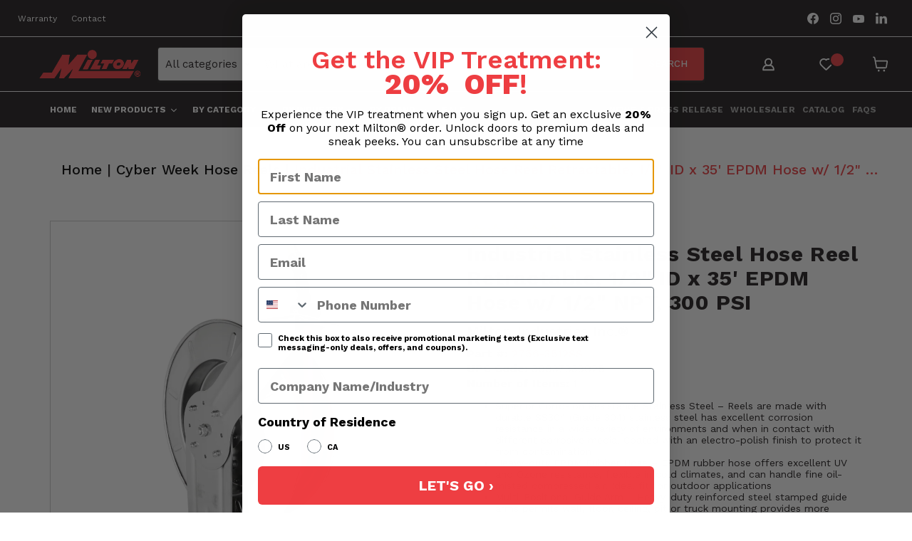

--- FILE ---
content_type: text/html
request_url: https://d1eoo1tco6rr5e.cloudfront.net/p90m4ib/1icwcpr/iframe
body_size: 137
content:
<img height="1" width="1" style="border-style:none;" alt="" src="https://insight.adsrvr.org/track/pxl/?adv=p90m4ib&ct=0:1icwcpr&fmt=3"/>


--- FILE ---
content_type: text/javascript
request_url: https://cdn.shopify.com/extensions/019bb4f9-aed6-78a3-be91-e9d44663e6bf/pagefly-page-builder-215/assets/pagefly-tab3.js
body_size: 980
content:
class _pf_PFTabs{constructor(e,t,r,o){this.selectorTab=e||"Tabs3",this.selectorTabMenu=t||"TabsMenu3",this.selectorTabHeader=r||"TabHeader3",this.selectorDropDown=o||"DropdownButton",this.init()}init(){var e=Array.from(document.querySelectorAll(`[data-pf-type="${this.selectorTab}"]`));if(e.length)if("IntersectionObserver"in window){let t=new IntersectionObserver((e,t)=>{e.forEach(e=>{e.isIntersecting&&(e=e.target,this.run(e),t.unobserve(e))})},{threshold:.1});e.forEach(e=>{t?.observe(e)})}else e.forEach(e=>this.run(e))}run(e){var t=e.querySelector(`[data-pf-type="${this.selectorTabMenu}"]`),r=e.querySelector(".pf-tab-prev-btn"),o=e.querySelector(".pf-tab-next-btn"),l=Array.from(t.querySelectorAll(`[data-pf-type="${this.selectorTabHeader}"]`)),a=e.querySelector(`[data-pf-type="${this.selectorDropDown}"]`);this.handleScrollWhenFirstLoad(t),this.handleDisplayNavigation(t,r,o,a),this.setupListeners(e,t,r,o,a,l)}setupListeners(r,o,e,t,l,a){var i=r.getAttribute("data-radio-name"),s=r.querySelectorAll(`[name="pf-tabs-${i}"]`);let n=l.querySelector(".pf-tab-dropdown-icon"),c=r.querySelector(":scope > .tab3-headers-wrapper");o?.addEventListener("click",e=>this.handleClickTabHeader(e,o,a,l)),t?.addEventListener("click",()=>this.handleClickNextBtn(o)),e?.addEventListener("click",()=>this.handleClickPrevBtn(o));for(let e=0;e<s.length;e++)s[e].addEventListener("change",e=>{var e=e.target.id,e=(r.querySelector('[data-pf-tab-active="true"]').setAttribute("data-pf-tab-active","false"),r.querySelector(`[for="${e}"]`)),t=this.getActiveTabScrollValue(o,e);o?.scrollTo({...t,behavior:"smooth"}),e.setAttribute("data-pf-tab-active","true")});o?.addEventListener("scroll",_pf_debounce(()=>{this.handleDisplayNavigation(o,e,t,l)},10)),o?.addEventListener("keydown",e=>{"ArrowRight"!==e.key&&"ArrowLeft"!==e.key||e.preventDefault()}),l?.addEventListener("click",e=>{e.stopPropagation(),l.focus(),this.handleDropDownMode(o,l,n)}),c.addEventListener("focusout",e=>{c.contains(e.target)&&c.contains(e.relatedTarget)||this.handleDropDownMode(o,l,n)})}handleClickTabHeader(e,t,r,o){e.preventDefault();var l,e=e.target,a=e?.closest("label"),a=(document.querySelector("#"+a.getAttribute("for")).checked=!0,e.closest(`[data-pf-type="${this.selectorTabHeader}"]`)),e=0===o.clientHeight&&0===o.clientWidth;!a||"true"===a.getAttribute("data-pf-tab-active")&&e||(l=this.getActiveTabScrollValue(t,a),this.removeAllActiveStatus(r),a.setAttribute("data-pf-tab-active","true"),t?.scrollTo({...l,behavior:"smooth"}),e)||(o.querySelector(".pf-tab-dropdown-text").innerHTML=a?.innerHTML,o.title=a?.innerText)}handleClickNextBtn(e){var t=this.getScrollValue(e,"next");e?.scrollTo({top:t.top||0,left:t.left||0,behavior:"smooth"})}handleClickPrevBtn(e){var t=this.getScrollValue(e,"prev");e?.scrollTo({top:t.top||0,left:t.left||0,behavior:"smooth"})}handleDisplayNavigation(e,t,r,o){t&&r&&(0!==o.clientHeight&&0!==o.clientWidth||(t.style.visibility="visible",r.style.visibility="visible",0===e?.scrollLeft&&0===e?.scrollTop?t.style.visibility="hidden":e.scrollLeft+1>=e.scrollWidth-e.clientWidth&&e.scrollTop+1>=e.scrollHeight-e.clientHeight&&(r.style.visibility="hidden")))}getScrollValue(t,e){var r={};let o=Array.from(t.querySelectorAll(`[data-pf-type="${this.selectorTabHeader}"]`));if("next"===e)for(let e=0;e<o.length;e++){var l=o[e],a=l.offsetLeft,i=l.offsetHeight,s=l.offsetWidth,l=l.offsetTop,n=t?.scrollTop||0,c=t?.scrollLeft||0,f=t?.offsetHeight||0,d=t?.offsetWidth||0,h=a+s;if(!r.top&&l+i>Math.round(n+f)&&(r.top=l+i-f),!r.left&&h>Math.round(c+d)&&(r.left=a+s-d),r.left||r.top)return r}if("prev"===e){o=o.reverse();var p=t?.scrollLeft||0,v=t?.scrollTop||0;for(let e=0;e<o.length;e++){var u=o[e],b=u.offsetLeft,u=u.offsetTop;if(!r.left&&b<Math.floor(p)&&(r.left=b),!r.top&&u<Math.floor(v)&&(r.top=u),r.left||r.top)return r}}return r}getActiveTabScrollValue(e,t){var r={},o=t.offsetLeft,l=t.offsetTop,a=e?.scrollLeft||0,i=e?.clientHeight||0,s=e?.clientWidth||0,n=t.offsetWidth,c=t.offsetHeight,e=e?.scrollTop||0;return t&&(!r.left&&o<Math.floor(a)?r.left=o:!r.left&&a+s<o+n&&(r.left=o+n-s),!r.top&&l<Math.floor(e)?r.top=l:!r.top&&e+i<l+c&&(r.top=l+c-i)),r}handleDropDownMode(e,t,r){e.classList.toggle("pf-tab-menu-hide"),r?.classList.contains("pf-dropdown-collapse")?r?.classList.remove("pf-dropdown-collapse"):r?.classList.add("pf-dropdown-collapse"),window.scrollTo({top:t.getBoundingClientRect().top+window.scrollY-t.offsetHeight,behavior:"smooth"})}handleScrollWhenFirstLoad(e){var t=e.querySelector('[data-pf-tab-active="true"]'),t=this.getActiveTabScrollValue(e,t);e.scrollTo({...t,behavior:"smooth"})}removeAllActiveStatus(e){e.forEach(e=>{e.setAttribute("data-pf-tab-active","false")})}}let _pf_handleTab3=async()=>{new _pf_PFTabs};_pf_handleTab3().catch(console.error);

--- FILE ---
content_type: application/javascript; charset=utf-8
request_url: https://searchanise-ef84.kxcdn.com/templates.6d6P9U4B7G.js
body_size: 1989
content:
Searchanise=window.Searchanise||{};Searchanise.templates={Platform:'shopify',StoreName:'Milton® Industries Inc.',AutocompleteLayout:'multicolumn_new',AutocompleteStyle:'ITEMS_MULTICOLUMN_LIGHT_NEW',AutocompleteSuggestionCount:6,AutocompleteItemCount:6,AutocompleteShowRecent:'Y',AutocompleteShowMoreLink:'Y',AutocompleteIsMulticolumn:'Y',AutocompleteTemplate:'<div class="snize-ac-results-content"><div class="snize-results-html" style="cursor:auto;" id="snize-ac-results-html-container"></div><div class="snize-ac-results-columns"><div class="snize-ac-results-column"><ul class="snize-ac-results-list" id="snize-ac-items-container-1"></ul><ul class="snize-ac-results-list" id="snize-ac-items-container-2"></ul><ul class="snize-ac-results-list" id="snize-ac-items-container-3"></ul><ul class="snize-ac-results-list snize-view-all-container"></ul></div><div class="snize-ac-results-column"><ul class="snize-ac-results-multicolumn-list" id="snize-ac-items-container-4"></ul></div></div></div>',AutocompleteMobileTemplate:'<div class="snize-ac-results-content"><div class="snize-mobile-top-panel"><div class="snize-close-button"><button type="button" class="snize-close-button-arrow"></button></div><form action="#" style="margin: 0px"><div class="snize-search"><input id="snize-mobile-search-input" autocomplete="off" class="snize-input-style snize-mobile-input-style"></div><div class="snize-clear-button-container"><button type="button" class="snize-clear-button" style="visibility: hidden"></button></div></form></div><ul class="snize-ac-results-list" id="snize-ac-items-container-1"></ul><ul class="snize-ac-results-list" id="snize-ac-items-container-2"></ul><ul class="snize-ac-results-list" id="snize-ac-items-container-3"></ul><ul id="snize-ac-items-container-4"></ul><div class="snize-results-html" style="cursor:auto;" id="snize-ac-results-html-container"></div><div class="snize-close-area" id="snize-ac-close-area"></div></div>',AutocompleteItem:'<li class="snize-product ${product_classes}" data-original-product-id="${original_product_id}" id="snize-ac-product-${product_id}"><a href="${autocomplete_link}" class="snize-item" draggable="false"><div class="snize-thumbnail"><img src="${image_link}" class="snize-item-image ${additional_image_classes}" alt="${autocomplete_image_alt}"></div><span class="snize-title">${title}</span><span class="snize-description">${description}</span>${autocomplete_product_code_html}${autocomplete_product_attribute_html}${autocomplete_prices_html}${reviews_html}<div class="snize-labels-wrapper">${autocomplete_in_stock_status_html}${autocomplete_product_discount_label}${autocomplete_product_tag_label}${autocomplete_product_custom_label}</div></a></li>',AutocompleteMobileItem:'<li class="snize-product ${product_classes}" data-original-product-id="${original_product_id}" id="snize-ac-product-${product_id}"><a href="${autocomplete_link}" class="snize-item"><div class="snize-thumbnail"><img src="${image_link}" class="snize-item-image ${additional_image_classes}" alt="${autocomplete_image_alt}"></div><div class="snize-product-info"><span class="snize-title">${title}</span><span class="snize-description">${description}</span>${autocomplete_product_code_html}${autocomplete_product_attribute_html}<div class="snize-ac-prices-container">${autocomplete_prices_html}</div><div class="snize-labels-wrapper">${autocomplete_in_stock_status_html}${autocomplete_product_discount_label}${autocomplete_product_tag_label}${autocomplete_product_custom_label}</div>${reviews_html}</div></a></li>',ResultsShow:'Y',ResultsStyle:'RESULTS_BIG_PICTURES_NEW',ResultsItemCount:20,ResultsShowActionButton:'add_to_cart',ResultsDefaultView:'list',ResultsShowProductCode:'Y',ResultsFlipImageOnHover:'N',ResultsEnableInfiniteScrolling:'Y',ResultsShowOptionVariants:'Y',ResultsZeroPriceAction:'hide_zero_price',ResultsShowProductDiscountLabel:'Y',ResultsColorOptionType:'image',ShowBestsellingSorting:'Y',ShowDiscountSorting:'Y',CategorySortingRule:"searchanise",ShopifyMarketsSupport:'Y',ShopifyLocales:{"en":{"locale":"en","name":"English","primary":true,"published":true}},ShopifyRegionCatalogs:{"US":["21507178818","137553609026"],"SG":["21507670338"],"SE":["21507670338"],"PT":["21507670338"],"PL":["21507670338"],"NZ":["21507670338"],"NO":["21507670338"],"NL":["21507670338"],"MY":["21507670338"],"KR":["21507670338"],"JP":["21507670338"],"IT":["21507670338"],"IL":["21507670338"],"IE":["21507670338"],"HK":["21507670338"],"GB":["21507670338"],"FR":["21507670338"],"FI":["21507670338"],"ES":["21507670338"],"DK":["21507670338"],"DE":["21507670338"],"CZ":["21507670338"],"CH":["21507670338"],"BE":["21507670338"],"AU":["21507670338"],"AT":["21507670338"],"AE":["21507670338"],"CA":["58322026818"]},PriceSource:'from_min_to_max_available_variant',ColorsCSS:'.snize-ac-results .snize-title { color: #231F20; }div.snize-ac-results.snize-ac-results-mobile span.snize-title { color: #231F20; }.snize-ac-results .snize-description { color: #9D9D9D; }div.snize-ac-results.snize-ac-results-mobile .snize-description { color: #9D9D9D; }.snize-ac-results .snize-price-list { color: #231F20; }div.snize-ac-results.snize-ac-results-mobile div.snize-price-list { color: #231F20; }.snize-ac-results span.snize-discounted-price { color: #C1C1C1; }.snize-ac-results .snize-attribute { color: #9D9D9D; }.snize-ac-results .snize-sku { color: #9D9D9D; }div.snize li.snize-product span.snize-title { color: #231F20; }div.snize li.snize-category span.snize-title { color: #231F20; }div.snize li.snize-page span.snize-title { color: #231F20; }div.snize ul.snize-product-filters-list li:hover span { color: #231F20; }div.snize li.snize-no-products-found div.snize-no-products-found-text span a { color: #231F20; }#snize-search-results-grid-mode .snize-price-list, #snize-search-results-list-mode .snize-price-list { color: #231F20; }div.snize#snize_results.snize-mobile-design li.snize-product .snize-price-list .snize-price { color: #231F20; }#snize-search-results-grid-mode span.snize-attribute { color: #888888; }#snize-search-results-list-mode span.snize-attribute { color: #888888; }#snize-search-results-grid-mode span.snize-sku { color: #888888; }#snize-search-results-list-mode span.snize-sku { color: #888888; }',CustomCSS:'#snize-search-results-grid-mode .snize-price-list, #snize-search-results-list-mode .snize-price-list{font-weight:600 !important;}/*JS add logos start*/#snize_results span.snize-thumbnail img.logo_made_in_usa,#snize_results span.snize-thumbnail img.logo_assembled_in_usa,.snize-ac-results div.snize-thumbnail img.logo_made_in_usa,.snize-ac-results div.snize-thumbnail img.logo_assembled_in_usa {    height: 40px;    width: auto;    position: absolute;    bottom: 0;    top: auto;    left: 0;    right: auto;    z-index: 1;}@media (max-width: 769px) {    .snize-ac-results div.snize-thumbnail img.logo_made_in_usa,    .snize-ac-results div.snize-thumbnail img.logo_assembled_in_usa {        height: 35px;    }}/*JS add logos end*/div.snize .snize-options-box{    display: none;}',CustomJS:'document.addEventListener(\'Searchanise.Loaded\',function(){(function($){function AddLogos(container){$(\'.snize-product\',container).each(function(){let productData=$(this).data(\'snize_item_data\');if(productData.metafield_8ec97f35bbeed1b796d1ae877bdd5a4f&&productData.metafield_47c0b6b3bbb7f0c50e8a5cca50da8bb7!==\'0\'&&productData.metafield_47c0b6b3bbb7f0c50e8a5cca50da8bb7!==\'\'&&productData.metafield_47c0b6b3bbb7f0c50e8a5cca50da8bb7.toLowerCase()!==\'no\'&&!$(\'.logo_made_in_usa\',this).length){$(\'.snize-thumbnail\',this).prepend(`<img src="https://cdn.shopify.com/s/files/1/0722/3541/7922/files/MadeinUSA_logo_4-14-21.png?v=1689744759" class="logo_made_in_usa">`)}\nif(productData.metafield_8ec97f35bbeed1b796d1ae877bdd5a4f&&productData.metafield_8ec97f35bbeed1b796d1ae877bdd5a4f!==\'0\'&&productData.metafield_8ec97f35bbeed1b796d1ae877bdd5a4f!=\'\'&&productData.metafield_8ec97f35bbeed1b796d1ae877bdd5a4f.toLowerCase()!=\'no\'&&!$(\'.logo_assembled_in_usa\',this).length){$(\'.snize-thumbnail\',this).prepend(`<img src="https://cdn.shopify.com/s/files/1/0722/3541/7922/files/AssembledinUSA.png?v=1683007901" class="logo_assembled_in_usa">`)}})}\n$(document).on(\'Searchanise.AutocompleteUpdated\',function(event,input,container){AddLogos(container)});$(document).on(\'Searchanise.ResultsUpdated\',function(event,container){AddLogos(container)})})(window.Searchanise.$)})'}

--- FILE ---
content_type: text/javascript
request_url: https://nexus.ensighten.com/choozle/20322/serverComponent.php?namespace=Bootstrapper&staticJsPath=nexus.ensighten.com/choozle/20322/code/&publishedOn=Tue%20Mar%2004%2018:32:22%20GMT%202025&ClientID=923&PageID=https%3A%2F%2Fmiltonindustries.com%2Fcollections%2Fcyber-week-hose-reels%2Fproducts%2Fmiltonr-industrial-stainless-steel-hose-reel-retractable-1-2-id-x-35-epdm-hose-w-1-2-npt-300-psi-2756-3512ss
body_size: 188
content:

Bootstrapper.insertPageFiles(['https://nexus.ensighten.com/choozle/20322/code/6eb7170bc8ce73f65c54468c6a322af4.js?conditionId0=4969299','https://nexus.ensighten.com/choozle/20322/code/e96203a204f33e821ffae5f53593ff8f.js?conditionId0=421905']);Bootstrapper.setPageSpecificDataDefinitionIds([64271]);

--- FILE ---
content_type: application/javascript; charset=utf-8
request_url: https://searchanise-ef84.kxcdn.com/preload_data.6d6P9U4B7G.js
body_size: 9586
content:
window.Searchanise.preloadedSuggestions=['air chuck','tire pressure gauge','tire inflator','blow gun','air hose','air gauge','valve stem','tire gauge','pressure gauge','air chucks','steel dual arm','m style','hose reel','colorfit with bumper','3/8 air hose fitting','v style','tire valve','air regulator','m style coupler','reusable hose end fitting','inflator gauge','1/2 air coupler','high flow air fittings','tire chuck','swivel fitting','1/4 air hose fitting','pressure regulator','pencil tire pressure gauge','replacement parts','quick connect','air filter','p style','g style','large bore','5 in one','digital tire inflator','blow guns','air fittings','valve cap','air coupler','push to connect','air hose repair','speed control exhaust muffler','air pressure gauge','check valve','a style coupler','regulator filter','dually air chuck','grease gun','3/8 air hose','hose ferrule','hose barb','replacement parts for inflator','air hose reel','large bore air chuck','t style','tire inflator with gauge','high flow','a style','made in usa','valve stems','steel dual arm auto retractable hose reel','hose repair','valve core','safety coupler','air gun','v style couplers','air blow gun','g style couplers','valve extension','brake releaser','hose whip','h style','filter regulator','c1065 inflator kit','reusable hose end','pressure switch','lock on air chuck','barb fitting','brass ferrule','dual head chuck','whip hose','water filter','brass fittings','air hose fittings','p style coupler','safety valve','valve stem extension','fuel tanks','brass hose ferrule','high flow v-style','repair kit','tire valve stem','air compressor','tire inflator gauge','hose mender','locking air chuck','t style couplers','air dryer','desiccant dryer','3/8 air hose fittings','air inflator','1/4 air hose','swivel hose fitting','mounting bracket','low pressure tire gauge','air hammer','1/2 air hose','m style couplers','leader hose','milton s 506 repair kit','tread depth gauge','valve core tool','valve stem cap','hose reels','digital tire gauge','hose end fitting','swivel fittings','accu gage','color fit','replacement hose','dual head air chuck','dial tire pressure gauge','h style couplers','ball valve','air manifold','air nozzle','universal couplers','air fitting','blow gun tip','air blow guns','777 a style','fuel transfer','grease fittings','water separate','air tank','quick coupler','pencil tire gauges','milton 727 plug','hose end','air compressor accessories','driveway bell','barb fittings','truck valve','big easy','push to connect air fitting','low pressure gauge','brass fitting','air line','3/8 to 1/4 reducer','chuck repair','a style air fittings','tire pressure','tire pressure gauges','m-style coupler','air couplers','1/4 male npt','tire valve extension','o ring','tire inflator kit','air pressure regulator with gauge','milton tire pressure gauge','replacement hose whip','air valve','compressor tank check valve','tee fitting','3/8 hose barb','tank valve','line wrench','female coupler','fuel tank','dual head','retractable air hose reel','frl system','valve stem tool','5 in 1 universal quick connect','tire pressure guage','compressor oil','shock it','compression tester','heavy duty tire pencil','pencil gauge','air hose repair fittings','reusable hose end fittings','shockit line wrench','impact sockets','inflator hose','l style','hose fitting','pop off valve','1/2 to 1/4 reducer','brass hose ferrules','coalescing filter','ez lock air chuck','quick connect 1/4 npt','tire gauges','tire guage','automatic drain','exelair pro air tools kits','steel dual arm auto-retractable','tubeless tire valve','3/4 air hose fitting','truck tire pressure gauge','clip on air chuck','pro air tool accessory kit impact wrench','hose fittings','blow gun extension','large bore chuck','3/8 m style plug','air pressure gauges','air swivel','digital tire pressure gauge','inflator parts','truck tire valve','pressure relief valve','air chuck head','tire repair','service gauge','universal coupler','m 727 coupler','ferrule crimp tool','air gauges','battery tester','straight air chuck','diesel fuel tank','m style plug','1/4 hose barb','air tool oil','rubber hose','tire tread depth gauge','grease fitting','hi flow','push lock','air hose reels','t fitting','colorfit highflowpro','truck tire inflator','blo gun','schrader valve','dust cap','large bore tire inflator','air leader hose','air tools','715 m style','rubber tip','1/2 g style','texas twister','v style 1/4','hose clamp','tire valves','type a','grease gun coupler','hose barb fitting','3/8 fnpt coupler','driveway signal','grease guns','truck valve stems','relief valve','dial gauge','water nozzle','male coupler','transfer pump','high flow coupler','valve caps','presta gauge','check valves','s 506 tire inflator gauge','air chuck inflator','brass tee','coil hose','brass hose end','3/4 air hose','presta air chuck','water hose reel','tire depth gauge','desiccant air dryer','high pressure','quick disconnect','type m','deflator valve','coupler washer','air tank valve','air guage','milton s-506','valve core tools','presta inflator','p style couplers','h style plug','coupler m style','digital inflator','air plug fitting','l style coupler','air compressor hose','t style plug','tire valve extensions','1/4 air tool swivel','truck tire gauge','valve stem adapter','g-style coupler','3 in 1 manifold','lug ripper','air compressor pressure switch','air regulators','crimp tool','air chuck with gauge','inflator kit','ez lock','lock on chuck','crimp ferrule','5 in one universal safety exhaust quick-connect industrial coupler','hose repair fittings','zeeline by milton','compressor pressure switch','reusable hose fitting','lti tools','push on hose fittings','shut off valve','breather vent','3/8 air coupler','safety exhaust','air water','fuel transfer pump','big easy lockout tool','milton s-921','a-style coupler','hose reel swivel fittings','fitting adapter','wheel lock','air filters','1/2 g style coupler','filter mounting bracket','air plug','steel dual arm auto-retractable hose reel max','728 m style','accu gauge','air line fittings','1/4 npt coupler','air chuck parts','valve stem extensions','tire patch','air water separate','tank drain','drill bits','torque chart','air hose swivel','pressure washer','air lubricator','twist lock','tire air chuck','analog tire inflator','v style 3/8','air hose fitting','kwik-change coupler','impact wrench','gasoline tank','m-style plug','1/4 m style','pressure guage','g style plugs','lock out tools','wheel torque wall chart','air chuck replacement parts','socket set','t-style plug','3/8 couplers and plugs','air compressor oil','single head air chuck','type b','usa made','drain cock','drum pump','90 degree air','straight head air chuck','locking chuck','pencil tire gauge','high flow quick-connect','driveway signal hose','air gauge 0-160','type m couplers','load genie','stainless steel','air wedge','oil drain','air regulator and air filter 1/2','air chuck washer','steel dual arm auto-retractable hose reel','safety air coupler','diesel tank','l style couplers','large bore adapter','air wand','inflator chuck','b style','h-style coupler','air inflator gauge','rubber air hose','grease pump','air guns','torque extension','male plug','air pressure regulator','made in usa tire pressure','valve tool','valve extensions','dual head air gauge','hose reel swivel','impact socket','recapper plug','mini regulator','3/4 air filter','auto drain','regulator gauge','oil filter','dual foot air chuck','tire pressure gage','air chuck repair kit','5 in one coupler','adapter 1/4 to 1/2','blow gun kit','fuel transfer tank','replacement chuck head','hose ends','t style coupler','1/4 t style','tire inflation','piggyback air filter regulator','type a fittings','v coupler','air valves','3/8 air fitting','industrial couplers','air tank accessories','straight foot chuck','tire deflator','tire tools','air tool','milton tire chuck','digital gauge','tire gage','pistol grip blow gun','b style coupler','recoil hose','y fitting','presta valve','hose reel parts','air hose repair kit','type d','1/4 air coupler','100 air hose reel','snubber hose','555e digital','3/8 air hose repair','m coupler','micro filter','pocket blow gun','air hoses','hi flo coupler','sight glass','g style coupler','regulator mounting bracket','milton s-516','valve stem caps','sintered bronze filter element','g-style plug','p1120-17 element','coupler m-style','exelair 50 air tools','158 blow gun','s506 dual','air tool fittings','analog tire pressure gauge','tire valve adapter','brake pad gauges','reusable brass hose mender','tool box','t-style coupler','valve core removal','3/8 v style','check order','pressure valve','lockout kit','crows foot','tread depth','1/4 push connect air fittings','air plugs','tire valve cap','portable tire inflator','hose crimped','pressure gauges','hand pump','compression fitting','straight chuck','3/8 p style','kwik change','blow guns colorfit','milton air dryer','tire pencil gauge','blow gun rubber tip','blow gun nozzle','716 m style coupler','1/2 air fitting','type v','3/8 m style','c1065 inflator','1111 filter regulator','push on','quick connect coupler','1/4 npt gauge','s-580e kit','3/8 air hose coupler','air hose ferrules','inflator gauge parts','reel swivel','pressure gage','shrader valve','tire valve tool','industrial interchange','crimped ferrule','p-style coupler','portable air tanks','deflation button','spray gun','shockit crows foot','heavy duty tire pressure gauge','seal kit','how to calibrate','1815 g style','hose stop','1/2 filter regulator','v style coupler','s 580 e kit','reducer bushing','a style 775','straight foot','coupler plug','1/4 to 3/8 air fitting','exhaust muffler','tire plug','rotor hold-a-rotor','tire plug kit','milton tire inflator','psi gauge','1/4 p style','milton 1/4 coupler','1/4 schrader valve','1/4 fnpt plug','air adapter','siphon blow gun','tractor valve','repair parts','580e kit','pressure dial gauge','d style','1020 air filter','valve cores','p coupler','v-style purple','3/8 m style coupler','777 style couplers','signal hose','air reel','hose connector','3/8 leader hose','universal safety exhaust industrial coupler','depth gauge','hex nipple','coupler washers','tire tread','f style','transfer tank','reel fittings','727 air fittings','ultra lightweight rubber hose','1839 h style','3/8 t style plug','stainless steel hose reel','air hose coupler','1/4 fnpt coupler','pneumatic exhaust muffler','hose ferrules','1/4 npt plug','dual head chuck replacement','tire repair tools','1855 g style','valve adapter','motorcycle gage','ferrule crimped','compressed air','type f','long air chuck','safety relief valve','wheel weight','3/8 high flow v-style','analog inflator gauge','t 1/4 air fitting','dual chuck','d style couplers','milton v-style','portable fuel tank','1/4 npt female','ulr hose','elbow fittings','s 516 tire inflator gauge','s-516 inflator chuck','precision digital tire inflator','cam and groove','style a','pressure relief','truck valve stem','locking air chucks','drain valve','lincoln long coupler','1/4 ball valve','swivel hose fitting connector','air line tubing','stem extension','colorfit highflowpro couplers','hose swivel','air blow nozzle','o rings','large bore inflator','door lock','0 to 400 psi','brake pad gauge','portable air pump','kwik grip','swivel hose end fitting','gauge hose','low pressure','type h','dual foot','clip on chucks','1/2 npt coupler','s727 coupler','air hose whip','3/8 hose end','hose clamps','3/8 to 1/2 reducer','water hose','reducer bushings','push on and lock','coupler and plug kit','highflowpro v-style','3/8 quick connect','battery tester 1260','head chuck','1/8 npt quick','hose end repair','aro type air fitting','type c','tire inflators','tire inflator hose','1/4 mnpt coupler','replacement gauge','m type','1/2 hose barb','thread sealing','1/2 leader hose','pro max','pressure gauge psi','impact gun','1/4 male to male','ball stop','brass hose mender','wheel lock master key set','air oiler','stainless fittings','milton grease guns','heavy duty tire inflator','power wand','replacement o ring','air kit','glad hand','hose mender fitting','def pump','g coupler','90 degree tire valve','inflator gauge 550','torque wrench','1/8 od push to connect tube fitting','couplers and plugs colorfit','45 degree valve','pressure release valve','100 ft hose reel','milton air gun','gas tank','liquid filled tire gauge','hose coupler','tire inflate','1/4 npt hose','air blower','air compressor drain','778 a style','air compressor switch','tubeless tire valves','air connector','3/8 mnpt coupler','automatic inflator','bronze sintered filter','mojo air','industrial air plugs','compressor check valve','air line connection','air hose connector','radiator blow','brass ferrules','555e digital tire inflator gauge','air compressor filter','dust cover','type l','412 valve stem','hose crimp','hose reel rubber ball stop','air pump','pressure switches','truck inflator','replace parts','safety exhaust coupler','3/8 npt coupler','715 npt female','chuck washer','air tool kits','recoil air hose','lug nut','fnpt t-style coupler','12 air chuck','push button air coupler','pneumatic fittings','shut off','25 foot hose','euro chuck','g style plug','3/4 filter regulator','s506 air chuck','high flow air fittings coupler','0-400 psi gauge','desiccant filter','made in u.s.a','tire chuck euro-style','high pressure valve stem','air nipple','0-15 psi low pressure','swivel hose','bronze filter','filter replacement','coupler kit','air switch','air blow','quick air','lock out','hose manifold','high pressure air pressure gauge','1/2 hose reel','oil lubricators','barrel pump','501 dual head straight chuck','inflator assembly kit','inflator chuck end','milton 764vc','clip on chuck','grease coupler','blow gun tips','truck valve extension','air coupler and plug','602 3/8 id hose 1/4','1/2 fnpt coupler','inflator repair kit','1/4 air chuck','clip on','dual foot chuck','water operator','hd truck inflator gauges','zeeline pump','3 way coupler','air inflator/deflator','flow control','air pressure guage','hose fitting adapter','v fitting','tire valve stems','frl modular','large bore gauge','type t','s715 couplers','bicycle tire gauges','oil pump','extended air chuck','wheel torque chart','blow gun 148','milton tire air gauges','g-style couplers','air hammer kit','a-style coupler and plug','3/8 hose reel','ferrule fittings','lockout tools','stainless steel fittings','dial tire gauge','presta bike','coil air hose','twist socket','lug nut remover','lock on','tire plugs','s-506 parts','1/4 swivel fitting','male plugs','h style coupler','air hose end repair','mounting bracket for','3/8 a style couplers','air hose 3/8','push to connect tubing','epdm rubber air hose','3/8 brass ferrule','506 hose whip','low pressure tire gauges','5 in one universal coupler safety exhaust','3/8 female coupler','right angle air chuck','pressure gauge 100 psi','m style couplers and plugs','tire tool','e style','chicago fittings','hose reel stop','lock out kit','v style plugs','filter mount','open flow tire chuck','quick connect 1/2','1654 brass hose ferrule','push to connect tee','c style','s-727 fitting','bell kit','line wrench set','air whip','replacement chuck','pencil guage','end fitting','closed air chuck','550-1b bent','s-765 v-style','a style female plug','pneumatic tool oil','type g','pressure relief valves','tire pump','thread chaser','pressure gauge 0-60','s581e digital','m style female','metal filter','digital pressure gauge','fuel hose','tire repair kit','heavy duty pencil','air hose stopper','valve stem puller','air chuck head replacement','open flow air chuck','pencil gauges','bleeder valve','hose barbs','rubber boot','s style','valve cartridge','garden hose fittings','pencil tire guage','milton air chuck','tire plug tool','lock technology inc','milton m-style 727 plug','air hose ends','replacement cartridge','flip sockets','air chuck seal','3/8 g style coupler','desiccant beads','hose ferrule crimping tool','open flow','chuck head','swivel connector','pneumatic tool','hose reel replacement parts','easy clip air chuck','air compressor gauge','air hoses and fittings','milton c1007 commercial tire valve adapter','filter lubricator','operating instructions','bayonet inflator','milton 728 plug','frl combined','steck manufacturing','driveway hose','dual air chuck','3/8 h style','right angle','air hose swivel fittings','tire pressure gauge made in the usa','air compressor gauges','color fit m style','replacement bowl','tire cap','core tool','garden hose','auto inflator','milton s-314mkit colorfit coupler & plug kit m-style red 1/4 npt 14-piece','filter bracket','couplers and plugs','air gun tip','inflator with gauge','power drive','valve cap tool','turbo blow gun','553 truck tire inflator gauge','a style plug','tire chucks','fluid transfer','retractable hose reel','1/4 male coupler','reusable hose','truck brake spring tool','nps fittings','507 replacement gauge','1/8 to 1/4 air fittings','siphon spray gun','safety chuck','3/8 t style','rubber gasket','push button safety couplers','high flow purple','air release valve','double female connector','inflator gauges','3/8 g style','3/4 hose reel','leak down','tire kit','1/4 female coupler','hose end fittings','3/8 t style couplers','t coupler','tire stem','heavy duty','milton inflator gauge','milton extended reach air chucks','pop off','1/4 hose end','air pipe','hold a rotor','air hose quick couplers npt','valve stem remover','1109 filter regulator','36 replacement hose whip','colorfit m-style','male coupler plug','dial pressure gauge','little easy','twist lock coupler','s580e precision','air tank check valve','3/8 high flow','truck tire chuck','fuel pump','universal quick connect','quick fill','hose repair kit','screw on air chuck','milton plug','p style air plug','chicago style couplers','tire valve stem tool','female plug','brass coupler','hose tubing','1496 air chuck','tire inflator assembly','3/8 brass hose ferrules','hose couplers','1/4 a style coupler','dual head straight chuck','large bore air gauge','frl bracket','asme safety valve','lug nut socket','ball foot','hose replacement','part no','clip-on air chuck','air drain valve','z swivel','dual head inflator gauges','air chuck hose','1/2 female coupler','compressor filter','580e digital inflator gauge','filter element','air tanks','1/4 air line','3/8 barb fitting','t couplers','1/4 npt lever-style blow gun','5 in 1 coupler','2780-50d steel','dual head air chuck washer','hose reel fittings','drain valves','360 swivel fitting','lt1350-6 drill','impact socket set','ultra lightweight hose','3/8 v air couplers','matt black','style m','swivel air fitting','male hose end','1/2 m style coupler','flex hose','milton s-693-12','500-4 repair parts','tool for air hose','axle popper','door bell','oil filled pressure gauge','1/4 quick connect','556 large bore','kwik grip safety chuck','tire pressure gauge 0 to 160','condensate filter','brass hose fitting','filled tire','lock air chuck','repair kits','push connect','single head chuck','m style female coupler','truck air chuck','764 1/4 fnpt highflowpro','mini filter','tire valve core','spray nozzle','retractable hose reel hose','1/4 npt hose quick disconnect','air quick connect','digital air gauge','0-160 psi pressure gauge','air chuck close','male quick release','t type coupler','tire inflator chuck','blow gun kit kit','wheel torque master sockets','milton highflowpro','715 coupler 1/4 fnpt','milton blow gun','deflator button','brass plug','bell hose','30 psi air pressure','1/2 to 3/8 brass hose fitting','j style','3/8 high flow fittings','s506 hose','push to connect y fitting','tire valve caps','calibration tool','air gauge pressure','air nozzles','air hose 1/4','air safety valve','control valve','rubber ball stop','colorfit plugs','high flow pro','air tool swivel','air chuck seals','open air chuck','drain pan','big air chuck','m style 1/4 npt quick','v type','lt855a kits','slide hammer','air pressure','1/4 npt male m style','air coupler a style','1/2 g style plug','my order','made usa','air hose connectors','compressor hose','euro style air chuck','hydraulic hose','patch tool','inflator valve','pencil tire pressure gauge 925','cylinder leakage','1/2 plug coupler','rekoil hose','air hose kit','tire thread gauge','dual head straight foot air chuck','m style fittings','90 air chuck','compressor gauge','unlock kit','light weight hose','diesel transfer tank','milton h style coupler','coupler washer no 768','3-way air manifold','high flow fittings','pressure dial type','air chuck 516','1/2 air chuck','1/8 schrader valve','502 heavy duty tire inflator with gauge','0 to 60 psi','brass ferrule 3/8','replacement tip','hose stopper','air filter regulator','easy clip chuck','3/8 to 1/2 adapters','warranty in','s-727 air plug fitting 1/4 mnpt','hose menders','type c coupler','male to male','1/4 npt fitting','replacement parts for','air hammer texas twister','air regulator 1/2','military specification','air chuck gauge','desiccant dryer system','male fitting','air chucks & gauge','high flow 3/8 coupler','3/8 male coupler','1/4 mnpt reusable hose end fitting','water filters','truck tire','quick release','tools for','automotive air fittings','m style 1/4','moisture removal','1/4 male fitting','y fittings','rubber filler spout','recapper plugs','inflator head','3/8 leader hose 3/8 npt','tube deflator','1857 g style','3 in 1 couplers','on sale','full swivel','lock on air chuck inflator','3/8 coupler m style','compressor drain','oil drain tank','s-568 accessories','epdm hose','carrying case','air brake','dual tire gauge','air hose reel parts','dually tire inflator','air line filter','tire pencil','3/8 air hose fitting male female','air tank hose','air hose couplers','push on air hose','2760-50d hose reel','dual chuck stem kit','wireless driveway signal','seal for female quick disconnect','made in usa gauges','air filter/regulator','with v-style couplers','high flow blow gun','690 dual head','hand tools','air chuck repair','693 dual heads','high flow air coupler','g-style air plug','1805 3/8 fnpt p style coupler','s-1817 air','compressor valve','style g','1/8 npt pressure gauge','air tool oil 10w','swivel coupler','3/8 p style couplers','big easy kit','brass valve stem','air vent','c style coupler','tire wheel','f style couplers','pistol grip','1 inch air hose fittings','brake line','nut holder','hose lead','tire tread gauge','dual air chuck head replacement','bayonet gauge','3/8 air swivel','210 style coupler','grip chuck','mnpt nipple','in line filter','bike tire','tire inflator air chuck','brake spring','analog gauge','l style plug','1/2 barb fitting','automotive couplers and plugs','1/4 npt a-style plug','inflator gage','release valve','desiccant dryer parts','brass t','replacement air chuck','1/4 npt flow control valve','m coupler and plug brass','diesel fuel tanks','air tool oiler','schrader valve fittings','728 m style couplers','h coupler','air regulator and air filter','type t couplers','ball foot chuck','air compressor check valve','3/8 air hose repair fittings','1/4 to 1/2 fitting','3/8 swivel fitting','3/8 npt to 1/4 npt','brake pad','brass valve extension','dust plug','thread adapter','625 tire valve','1/4 npt male ball valve','filler spout','signal bell','3/4 to 1/2 reducer','coalescing filter element','replacement parts for gauge hose','hose barb fittings','pneumatic mufflers','blow off valve','milton m style milton coupler','1/2 m style','mnpt reusable hose end fittings','safety couplers','air grease gun','presta to valve','hose m style','npt swivel hose fitting connector','euro style','compressor switch','1/2 mnpt coupler','ball inflator','extension hose','egr repair','low pressure tire gauge 0-30 psi','in couplers','industrial air plug','pneumatic pressure','semi trailer air brake','truck tire gauges','punch set','1/2 g style plug and coupler','zeeline by milton pump','pressure release','venturi tip','stem cap','5 in one air couplers','731 recapper plug','highflowpro 3/8 mnpt v-style/euro','valve stem air chuck','1/2 t style','regulator bracket','high pressure dial gauge','milton gauge','tr tire valve','1/8 npt air chuck','air tool hose','chuck kit','frl modular system mounting','air chuck adapter','air inflators','air chuck kit','large air chuck','dual-head air chuck','777 plug with mnpt','automatic tank drain','wheel weight scraper tool','m couplers','1/2 to 3/8 reducer','flow control valve','100 psi tire gauge accu-gage','coupler seal','digital tire','hose whips','radiator air wand','1/4 d style coupling male','3/8 fitting 1/4 npt','grease hose','3 way air','air chuck fittings','tire inflator parts','air gage','1/4 high flow','re usable hose end','air fitting plug','air comb','tire air gauge','air hose adapter','user manual','crimping die','3/8 mnpt p style couplers','package not','re-calibratable tire pressure service gauges','npt valve','hose splicer','locking head','gasoline transfer','hand pumps','air regulator up to','m style 1/4 fitting','air shut off','ball foot air chuck','button head','elbow swivel','3/8 push to connect','schrader to 1/4 npt','twist sockets','buna-n seal','type m coupler','in line','air pressure valve','back mount pressure gauge','3/8 to 1/2 hose','recoil air hoses','3/8 m-style plug','tire inflator and air pressure gauge','grease gun hose','colorfit red','in hose','high flow 3/8','15 inch inflator hose','liquid filled gauge','air compressor regulator','valve extension hose','thread size','a style brass','push button','screw on','grip air chuck','pressure regulators','tire caps','hydraulic coupler','american made','dual-head air','oil cap removal','head air chuck','pick up','p style plug','pressure gauge digital','a-style plug','blo guns','a style couplers','made in usa inflator','exelair gauges','rim nut','presta valve gauge','digital air chuck','dual chuck for inflator','3/8 hose ferrule','3/8 to 1/4 fittings','milton quick connector','npt pressure gauge','1/4 mnpt 1/4 od push to connect fitting','rv valve stem','replacement hose for tire gauge','776 a style','1/8 npt coupler','air shut off valve','hi flow blow guns','air inflator parts','valve cap removal','die grinder','high pressure valves','valve core removal tool','1/4 push to connect','bulk hose','3/4 air line kit','bend water nozzle','couplers m style','1020-8 micro filter','hose crimping tool','air bubble','dual head tire pressure gauge','brake rotor securing','1/2 air coupler kit','milton industries','1/2 air hose reel','grease gun fittings','instruction manual','air chuck and gauge','air/water-filled tire pressure gauge','air chuck repair parts','tire tread depth','on board','air fitting 3/8 1/4','inflation gauge','o ring repair kit','inflator gauge chuck','1/2 swivel air fitting','cobra flex air hose','v-style couplings','dually tire valve','air hose reel swivel','3/4 npt filter','milton coupler','s chuck','customer service','replacement hose for','inflation valve','1/4 air gun','replacement lens','h type','style v couplers','accuracy of tire gauges','air line repair kit','air hose end','785 t female','pocket tire gauge','condensate drain','air tools kits','quick change','1/4 npt filter','5/8 hose fitting','inflator needle','s 568 hose','milton s-976 dual head chuck service gauge','dual air hammer','air compressor accessorie kit','mb rse','tank valve long','tire air valve','1/2 mnpt x 1/2 mnpt hex nipple hose fitting','milton replacement hose','a style male','driveway signal chimes and bells','hose reel crimp','dual wheel inflator','milton air gauge','rekoil hoses','tire gauge with','truck gauge','shop hose fittings','chicago style','flow through','id ferrule','instructions inflator gauge','military kits','type a coupler','large bore tire pressure gauge','silencer muffler','overhaul kit','inflator gauge repair','tire hose','made usa gauge','brake spring tool','quick connect air chuck','inflator whip','portable air tank','npt to npt fitting','1/2 quick connect','air chuck chuck with gauge','aro type fitting','hose assemblies','air control valve','cap remover tool','improved precision digital tire inflator & pressure gauge 0-160 psi extreme 0.25% accuracy s-580e','lincoln fittings','large bore air','cleaning tools','gauge npt','right angle tire pressure gauge','1/4 hose mender','1/4 npt full-swivel air hose end fitting','compression fittings','3/8 v style plug','year warranty','polyurethane hose','push lock air hose','valve stem extension truck','b style plug','mercedes benz','large bore dual head chuck','braided hose','tire depth','style m coupler','steel coupler','repair kit for','inflator guage','m style quick connect','stainless steel hose','milton bottle','1/2 mnpt compressor tank check valve','roller guide','automatic overnight drain','air hose crimped','barb plug','crows foot wrenches','inflator air chuck','a plug','where is','rebuild kit','oil drain pan','1/2 air hose fitting','tpms valve stem','milton extension','high flow air guns','hose anchor','barbed air','im plugs','mercedes benz a wheel lock master key set','quick-connect coupler','3/8 push on air hose','crimping tool','highflowpro s-217','hose end 3/8"id','dial gauges','synthetic oil','high flow plug','3/8 air regulator','safety valve 1/4','1/4 m style plug','air lines','m style male','air tool kit','brake tools','air stem','air line swivel','hose tee','sintered bronze','3/8 check valve','milton mini regulators','digital tire inflator kit','coupler repair','m type coupler','crimp end','3/8 m style couplers','p style plug and coupler high flow','ferrule crimp','flexzilla air','tire pressure gauges air','wheel weights','lock technology','high performance tubeless tire valve','type e','oil pan','tire glue','lug nut removal','chuck hose','universal safety','frl trio','vacuum pressure','high flo','e style coupler','straight tire gauge','s-716 coupler','hose brass','heavy duty tire gauge','a coupler','90 degree tire valves','air coupling','gear oil','oil meter','dually valve','clamp in valve','1/4 npt pressure gauge','m plug 1/4','truck tire inflator gauge','506 dual head chuck','777 plug 1/4 mnpt','blow gun extension tube','milton s-921 pencil tire pressure gauge','hose adapter','1/4 coupler style','air coupler m style','778 1/4 npt a-style plug','coupler repair kit','locking inflator','pressure hose reel','1858 g style','air flow valve','t connector','truck chuck','air coupler m style 1/4','industrial air regulator','1/2 air blow gun','c1065 inflator kit high','air blow gun solvent','coupler fitting','coupler & plug kit','20 micron filter','1/4 id bar','1/2 to 1/4 air fitting','fluid gun','brass swivel','ferrule crimping','coupler g style','brass union','high flow v style','accuracy s-580e','brass barb','3/8 mnpt g-style plug','air pressure gauges with filled','1/4 regulator piggyback','colorfit v','truck air gauge','tank check valve','3/8 barb t style coupler','flip socket','bicycle air with gauge','t type','type m-style','3/8 swivel hose fitting','plug kit','tool oil','3/8 reusable hose fitting','plastic valve caps','milton t style','part number','protective rubber boot for gauges','type a quick disconnect','1260 battery tester','parts for','mini pressure regulator','dual tire pressure gauge','oil reel','g plug','1/8 npt gauge','air couplers a','liquid tire pressure gauge','coupler type d','air repair','oil pressure gauge','gauge repair','1/4 g style','frl lubricator','male quick disconnect','v style plug','1752 quick connect coupler','tractor valve replacement tr','back flow','extra large air chuck','hi flo','1/4 npt swivel','calibrated tire pressure','1/4 v-style coupler','s711 coupler','gauge element','protective boot','3/8 od push-to-connect','milton air plug fitting','1/4 npt pressure dial gauge','replacement ring','power washer','modular mount','psi pressure gauge','691 air chuck','safety blow gun','159 blow gun','push-to-connect npt','dual head inflator gauge 504','siphon spray-cleaning','female coupler 1/4','sight glass replacement','dual head air chuck inflator gauge','air compressor tank','long blow gun','radiator rocket','c1068 parts','pipe fittings','air tip','1/4 npt air inlet','wall mount','straight lock on chuck','stem valve extensions','fluid syringes','1/4 npt to','def hose','stem air chuck','fuel filter','milton heavy duty tire pencil gauge','fuel can transfer pump','are products made','1840 h style','1/4 filter regulator','tire pressure gauge dual foot straight','4 way valve tool','3/8 reusable air hose fittings','def tank','pneumatic accessories','can the air chuck be','aro coupler','lock pick','a style coupler with 1/4 npt male','dust caps','air tire gauge accessories','air filter regulators','1/4 mnpt to 3/8 mnpt','hose coupling','1/4 tank valve','1/4 npt leader hose','water pressure','v style kit','swivel chuck','hose chuck','3/8 basic flow size','s 506 replacement chuck','50 air hose','colorfit couplers','3/8 air hose fitting brass','reusable fittings','1/2 npt filter','retractable air hose','3/8 t style coupler','type a air fitting','v-style coupler','re-calibratable tire pressure service gauge','1/4 mnpt male tank valve','3/4 air coupler','a-style male coupler','blow off','air leader','wheel torque','160 psi pressure gauges','1/4 air hose fitting npt','20 psi gauge','replacement valve','reel parts','4 blow gun','filters and air regulator','parts for inflator','modular regulator','1/4 npt adapter','paint gun','3/8 air fittings','in line regulator','colorfit m','1/2 npt regulator','wheel lock set','air reels','schrader gauge','milton tire inflator gauge with dual head air chuck 15 air hose 10-160 psi','air hose 1/2','coil air line','push to connect tube fitting','large bore valve','m fittings','swivel adapter','shrader valves','a style 3/8','milton compressor oil','pvc hose','ball chuck','whip hose\'s','coupler parts','compression tester adapter','3/8 air chuck','blow nozzle','2-in-one universal coupler safety exhaust','a type','safety tip','3/8 hose repair end','coupler a style','3/8 body 1/4 air hose fitting','exhaust manifold repair','colorfit with','pump hose','fuel filters','warehouse doorbell','gasoline tanks','milton couplers','200 psi hose','plastic valve extension','milton industries inc part','line filter','1/4 t coupler','775 air fittings','valve regulator','m style 1/4"npt','1/4 air hose fittings','whip hoses','1/2 npt female couplers','m fitting','hose tool','milton water','tire inflation gauge','1/4 female brass fitting','tire inflator with pressure gauge','pencil tire pressure','1/4 barb fitting','regulator replacement parts','milton regulator 1026-8 250 psi','dual tire','dual foot gauge','quick connects','air parts','tire filler','3/8 air hose swivel','reusable fitting','replacement gauges','siphon spray','male plug 1/4','milton cobra flex air hose','valve st','rubber tip blow gun','m style red','barb coupler','teflon tape','aviation tire pressure gauge','large bore valve cap','exhaust industrial coupler','milton air regulator and air filter 1/2','replacement whip hose','replacement filter element','milton coupling','milton v','milton s-99705','hose end repair kits','high pressure valve','extended reach blow gun','air line couplers','1/2 npt high flow','1/2 g plugs','non swivel','motorcycle chuck','reusable hose ends','1/4 to 3/8 adapter','blow gun adapter','tire markings tool','s-777 a','auto tire gauge','saftey couplers','oil filled gauge','dual wheel','replacement blow gun tip','3/8 m-style male coupler and plug','lever style blow gun','90 degree valve stem','3/8 npt swivel','full swivel hose ends','push on and lock hose','3/8 coupler t style','tire fill','hydraulic fittings','high flow couplers 3/8 v-style','locking chucks','inflator kit assembly','3/8 hose repair','air chuck replacement','coupler gasket','3/8 coupler to 1/4 plug','brass tee hose fitting','safety nozzle','hose en fitting','safety pop-off','milton hose','5/8 brass hose mender','push-on and lock','lead in hose','s690 milton','elbow fitting','3/8 air hose crimp','1/4 whip air hose','driveway alarm','1/2 coupler and plug','tires gauge','y coupler','coupler and plu','aluminum inflator gauge'];